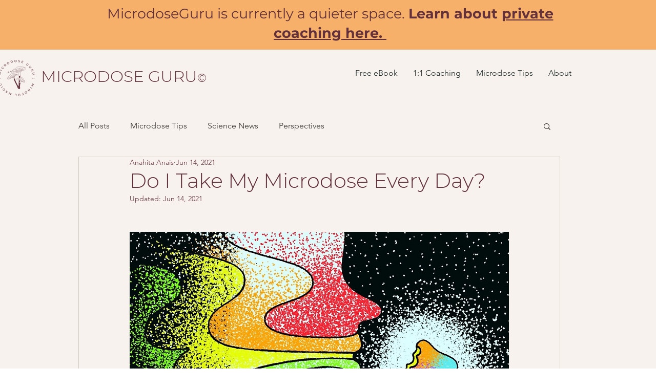

--- FILE ---
content_type: text/html; charset=utf-8
request_url: https://www.google.com/recaptcha/api2/aframe
body_size: 269
content:
<!DOCTYPE HTML><html><head><meta http-equiv="content-type" content="text/html; charset=UTF-8"></head><body><script nonce="OpCZVC8YqTWvpM_MrzKF8A">/** Anti-fraud and anti-abuse applications only. See google.com/recaptcha */ try{var clients={'sodar':'https://pagead2.googlesyndication.com/pagead/sodar?'};window.addEventListener("message",function(a){try{if(a.source===window.parent){var b=JSON.parse(a.data);var c=clients[b['id']];if(c){var d=document.createElement('img');d.src=c+b['params']+'&rc='+(localStorage.getItem("rc::a")?sessionStorage.getItem("rc::b"):"");window.document.body.appendChild(d);sessionStorage.setItem("rc::e",parseInt(sessionStorage.getItem("rc::e")||0)+1);localStorage.setItem("rc::h",'1769248770327');}}}catch(b){}});window.parent.postMessage("_grecaptcha_ready", "*");}catch(b){}</script></body></html>

--- FILE ---
content_type: application/javascript
request_url: https://prism.app-us1.com/?a=475357137&u=https%3A%2F%2Fwww.microdoseguru.com%2Fpost%2Fdo-i-take-my-microdose-every-day
body_size: 125
content:
window.visitorGlobalObject=window.visitorGlobalObject||window.prismGlobalObject;window.visitorGlobalObject.setVisitorId('d6b53522-89ff-4314-bccc-529c26027b07', '475357137');window.visitorGlobalObject.setWhitelistedServices('tracking', '475357137');